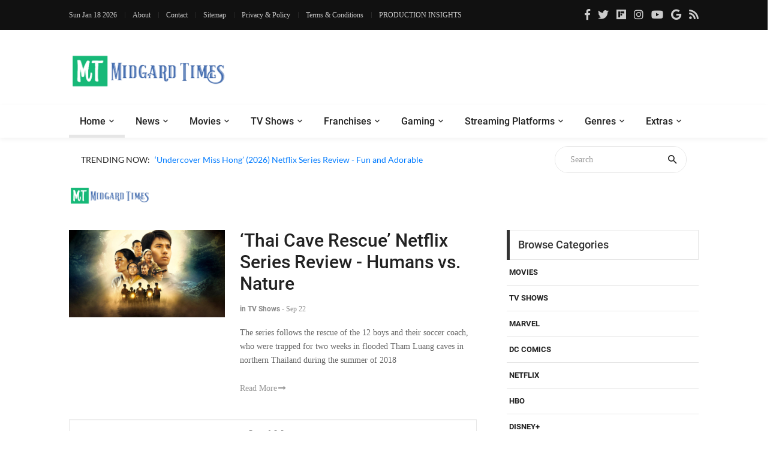

--- FILE ---
content_type: text/html; charset=UTF-8
request_url: https://moviesr.net/str-Gunn%20Dana
body_size: 7487
content:

<!DOCTYPE html>


<html lang="en">

<head>
<meta charset="UTF-8">
<meta name="viewport" content="width=device-width, initial-scale=1">
<meta name="description" content="A Website to get the latest Movie, Gaming and TV news, updates, reviews and trailers" />
<meta name="keywords" content="news, technical, trailers, movie, tv shows, gaming, series, trailers, hollywood, bollywood, reviews, videos, netflix, youtube, ratings, paradise, adventures, technology" />
	<!--===============================================================================================-->	
<link rel="icon" type="image/png" href="https://moviesr.net/favicon.png"/>
<!--===============================================================================================-->
	<link rel="stylesheet" type="text/css" href="https://dev.moviesr.net/vendor/bootstrap/css/bootstrap.min.css">
	
<!--===============================================================================================-->
<link rel="stylesheet" type="text/css" href="https://dev.moviesr.net/fonts/font-awesome-4.7.0/css/font-awesome.min.css">
	
	<link rel="stylesheet" type="text/css" href="https://dev.moviesr.net/fonts/fontawesome-5.0.8/css/fontawesome-all.min.css">
<!--===============================================================================================-->
	<link rel="stylesheet" type="text/css" href="https://dev.moviesr.net/fonts/iconic/css/material-design-iconic-font.min.css">
<!--===============================================================================================-->
	<link rel="stylesheet" type="text/css" href="https://dev.moviesr.net/vendor/animate/animate.css">
<!--===============================================================================================-->	
	<link rel="stylesheet" type="text/css" href="https://dev.moviesr.net/vendor/css-hamburgers/hamburgers.min.css">
<!--===============================================================================================-->
	<link rel="stylesheet" type="text/css" href="https://dev.moviesr.net/vendor/animsition/css/animsition.min.css">
<!--===============================================================================================-->
	<link rel="stylesheet" type="text/css" href="https://dev.moviesr.net/css/util.min.css">
<!--===============================================================================================-->	
	<link rel="stylesheet" type="text/css" href="https://dev.moviesr.net/css/main.css">
<!--===============================================================================================-->

<!-- Global site tag (gtag.js) - Google Analytics -->


<!-- Google tag (gtag.js) -->
<script async src="https://www.googletagmanager.com/gtag/js?id=G-SE1PW50D2E" type="b3536c98f39fcb20996dadab-text/javascript"></script>
<script type="b3536c98f39fcb20996dadab-text/javascript">
  window.dataLayer = window.dataLayer || [];
  function gtag(){dataLayer.push(arguments);}
  gtag('js', new Date());

  gtag('config', 'G-SE1PW50D2E');
</script>

<script async src="https://pagead2.googlesyndication.com/pagead/js/adsbygoogle.js?client=ca-pub-4390342629273575" crossorigin="anonymous" type="b3536c98f39fcb20996dadab-text/javascript"></script></head>



	
	
	
	
	
	
	
<body> <!-- class="animsition" -->		
	<div id="fb-root"></div>
<script async defer crossorigin="anonymous" src="https://connect.facebook.net/en_GB/sdk.js#xfbml=1&version=v6.0&appId=465495204136618&autoLogAppEvents=1" type="b3536c98f39fcb20996dadab-text/javascript"></script>
	<!-- Header  -->
	<header>
	<div class="header" >
		<!-- Header desktop -->
		<div class="container-menu-desktop">
			<div class="topbar">
				<div class="content-topbar container" id="myHeader">
					<div class="left-topbar">
						<span class="left-topbar-item flex-wr-s-c">
							<p id="dttm"></p>
                            <span><script type="b3536c98f39fcb20996dadab-text/javascript">
									var d = new Date();
										document.getElementById("dttm").innerHTML = d.toDateString();
								</script> </span>
						</span>

						<a href="/about.htm" class="left-topbar-item">
							About
						</a>

						<a href="/cdn-cgi/l/email-protection#8eede1e0faefedfacee3e1f8e7ebfdfca0e0ebfa" class="left-topbar-item">
							Contact
						</a>
							<a href="/sitemap" class="left-topbar-item">
							Sitemap
						</a>	
						<a href="/Privacy&Policy.htm" class="left-topbar-item">
							Privacy & Policy
						</a>
						<a href="/Terms&Conditions.htm" class="left-topbar-item">
							Terms & Conditions
						</a>
						<a href="/production.insights" class="left-topbar-item">
							PRODUCTION INSIGHTS
						</a>
					</div>

					<div class="right-topbar">
						<a href="https://www.facebook.com/Moviesr.net">
							<span class="fab fa-facebook-f"></span>
						</a>

						<a href="https://twitter.com/Moviesr_net">
							<span class="fab fa-twitter"></span>
						</a>

						<a href="https://flipboard.com/@MOVIESRNET">
							<span class="fab fa-flipboard"></span>
						</a>

						<a href="https://instagram.com/moviesr_network">
							<span class="fab fa-instagram"></span>
						</a>

						<a href="https://www.youtube.com/channel/UCFUFNvg5HKUQzA51pGLJy9A">
							<span class="fab fa-youtube"></span>
							</a>
							<a href="https://news.google.com/publications/CAAqBwgKMJfnmgsw0vGyAw">
							<span class="fab fa-google"></span>
							</a>
						<a href="/feed">
							<span class="fa fa-rss"></span>
						</a>
					</div>
				</div>
			</div>

			<!-- Header Mobile -->
		
			<div class="wrap-header-mobile">
				<!-- Logo moblie -->		
				<div class="logo-mobile">
					<a href="/"><img src="/logo-02.png" alt="IMG-LOGO"></a>
				</div>

				<!-- Button show menu -->
				<div class="btn-show-menu-mobile hamburger hamburger--squeeze m-r--8">
					<span class="hamburger-box">
						<span class="hamburger-inner"></span>
					</span>
				</div>
			</div>

			<!-- Menu Mobile -->
			<div class="menu-mobile">
				<ul class="topbar-mobile">
					<li class="left-topbar">
						<span class="left-topbar-item flex-wr-s-c">
							<p id="dttm"></p>
                            <span><script data-cfasync="false" src="/cdn-cgi/scripts/5c5dd728/cloudflare-static/email-decode.min.js"></script><script type="b3536c98f39fcb20996dadab-text/javascript">
									var d = new Date();
										document.getElementById("dttm").innerHTML = d.toDateString();
								</script> </span>
						</span>
					</li>

					<li class="left-topbar">
						<a href="/about.htm" class="left-topbar-item">
							About
						</a>

						<a href="/cdn-cgi/l/email-protection#0d6e6263796c6e794d60627b64687e7f23636879" class="left-topbar-item">
							Contact
						</a>
						<a href="/sitemap" class="left-topbar-item">
							Sitemap
						</a>
						<a href="/Privacy&Policy.htm" class="left-topbar-item">
							Privacy & Policy
						</a>
						
						<a href="/Terms&Conditions.htm" class="left-topbar-item">
							Terms & Conditions
						</a>
						<a href="/production.insights" class="left-topbar-item">
							PRODUCTION INSIGHTS
						</a>
						
					</li>

					<li class="right-topbar">
						<a href="https://www.facebook.com/Moviesr.net">
							<span class="fab fa-facebook-f"></span>
						</a>

						<a href="https://twitter.com/Moviesr_net">
							<span class="fab fa-twitter"></span>
						</a>

						<a href="https://flipboard.com/@MOVIESRNET">
							<span class="fab fa-flipboard"></span>
						</a>

						<a href="https://instagram.com/moviesr_network">
							<span class="fab fa-instagram"></span>
						</a>

						<a href="https://www.youtube.com/channel/UCFUFNvg5HKUQzA51pGLJy9A">
							<span class="fab fa-youtube"></span>
						</a>
						<a href="https://news.google.com/publications/CAAqBwgKMJfnmgsw0vGyAw">
							<span class="fab fa-google"></span>
							</a>
						<a href="/feed">
							<span class="fa fa-rss"></span>
						</a>
					</li>
				</ul>

				<ul class="main-menu-m">
					<li>
						<a href="/">Home</a>
						
					</li>

					<li>
						<a href="/News.htm">News</a>
					</li>

					<li>
						<a href="/r-Movies">Movies </a>
					</li>

					<li>
						<a href="/r-TV Shows">TV Shows</a>
					</li>

					<li>
						<a href="/r-Technology">Technology</a>
					</li>

					<li>
						<a href="/r-Games">Gaming</a>
					</li>

					<li>
						<a href="/str-netflix">Netflix</a>
					</li>

					<li>
						<a href="#">Extras</a>
						<ul class="sub-menu-m">
								
									<li><a href="/r-Politics">Politics</a></li>
									<li><a href="/r-Technology">Tech</a></li>
									<li><a href="/about.htm">About Us</a></li>
									<li><a href="/cdn-cgi/l/email-protection#21424e4f55404255614c4e57484452530f4f4455">Contact Us</a></li>
						</ul>
						

						<span class="arrow-main-menu-m">
							<i class="fa fa-angle-right" aria-hidden="true"></i>
						</span>
					</li>
				</ul>
			</div>
			
			<!--  --> 
			<div class="wrap-logo container">
				<!-- Logo desktop -->		
				<div class="logo">
					<a href="/"><img src="/logo-01.png" alt="LOGO"></a>
				</div>	

				<!-- Banner -->
				<div class="banner-header">
				<script data-cfasync="false" src="/cdn-cgi/scripts/5c5dd728/cloudflare-static/email-decode.min.js"></script><script async src="https://pagead2.googlesyndication.com/pagead/js/adsbygoogle.js?client=ca-pub-4390342629273575" crossorigin="anonymous" type="b3536c98f39fcb20996dadab-text/javascript"></script>
<!-- 72890 -->
<ins class="adsbygoogle"
     style="display:block"
     data-ad-client="ca-pub-4390342629273575"
     data-ad-slot="1372879198"
     data-ad-format="auto"></ins>
<script type="b3536c98f39fcb20996dadab-text/javascript">
     (adsbygoogle = window.adsbygoogle || []).push({});
</script>				
 
 
				</div>
				 <script type="b3536c98f39fcb20996dadab-text/javascript">
 
  // if (screen.width <= 520) {
	  // document.getElementById("adsm").style.display = "block";
  // }
  // else {
				// document.getElementById("adspc").style.display = "block" ;
  // }

// </script>

				
				</div>
			
			
			<!--  -->
			<div class="wrap-main-nav">
				<div class="main-nav">
					<!-- Menu desktop -->
					<nav class="menu-desktop">
						<a class="logo-stick" href="/">
							<img src="https://moviesr.net/logo-01.png"  alt="LOGO">
						</a>

						<ul class="main-menu">
							<li class="main-menu-active">
								<a href="/">Home</a>
							</li>

							<li class="mega-menu-item">
								<a href="/News.htm">News</a>
								<ul class="sub-menu">
									<li><a href="/Movies/News">Movies News</a></li>
									<li><a href="/TV Shows/News">TV Shows News</a></li>
									<li><a href="/Technology/News">Technology News</a></li>
									<li><a href="/Games/News">Gaming News</a></li>
									<li><a href="/Sports/News">Sports News</a></li>
									<li><a href="/Politics/News">Politics News</a></li>
								</ul>
								
							</li>

							<li>
								<a href="/r-Movies">Movies </a>
								<ul class="sub-menu">
									<li><a href="/Movies/News">Movies News</a></li>
									<li><a href="/Movies/Reviews">Movies Reviews</a></li>
									<li><a href="/Movies/Trailers">Movies Trailers</a></li>
									<li><a href="/Movies/Videos">Movies Videos</a></li>
								</ul>
								
							</li>

							<li>
								<a href="/r-TV Shows">TV Shows</a>
								<ul class="sub-menu">
									<li><a href="/TV Shows/News">TV News</a></li>
									<li><a href="/TV Shows/Reviews">TV Shows Reviews</a></li>
									<li><a href="/TV Shows/Trailers">TV Shows Trailers</a></li>
									<li><a href="/TV Shows/Videos">TV Show Videos</a></li>
								</ul>
								
							</li>

							<li>
								<a href="#">Franchises</a>
								<ul class="sub-menu">
									<li><a href="/str-marvel">Marvel Studios</a></li>
									<li><a href="/str-dc">DC Comics</a></li>
									<li><a href="/str-hbo">HBO</a></li>
								</ul>
							</li>

							<li>
								<a href="/r-Games">Gaming</a>
								<ul class="sub-menu">
									<li><a href="/Games/News">Gaming News</a></li>
									<li><a href="/Games/Videos">Gaming Videos</a></li>
									<li><a href="/Games/Trailers">Games Trailers</a></li>
									
								</ul>
								
							</li>

							<li>
								<a href="#">Streaming Platforms</a>
								<ul class="sub-menu">
									<li><a href="/str-netflix">Netflix</a></li>
									<li><a href="/str-amazon">Prime Video</a></li>
									<li><a href="/str-disney">Disney+</a></li>
									<li><a href="/str-apple">Apple TV+</a></li>
									
								</ul>
								
							</li>
							
							<li>
								<a href="#">Genres</a>
								<ul class="sub-menu">
									<li><a href="/str-action">Action</a></li>
									<li><a href="/str-sci-fi">Sci-Fi</a></li>
									<li><a href="/str-thriller">Thriller</a></li>
									<li><a href="/str-comedy">Comedy</a></li>
									<li><a href="/str-drama">Drama</a></li>
									<li><a href="/str-fantasy">Fantasy</a></li>
									<li><a href="/str-documentary">Documentary</a></li>
								</ul>
								
							</li>

							<li>
								<a href="#">Extras</a>
								<ul class="sub-menu">
									<li><a href="/r-Politics">Politics</a></li>
									<li><a href="/r-Technology">Tech</a></li>
									<li><a href="/about.htm">About Us</a></li>
									<li><a href="/cdn-cgi/l/email-protection#7f1c10110b1e1c0b3f121009161a0c0d51111a0b">Contact Us</a></li>
								</ul>
							</li>
						</ul>
			</div>
					</nav>
				</div>
			</div>	
		</div>
	</header>
	
	<!-- Headline -->
	<div class="container">
		<div class="bg0 flex-wr-sb-c p-rl-20 p-tb-8">
			<div class="f2-s-1 p-r-30 size-w-0 m-tb-6 flex-wr-s-c">
				<span class="text-uppercase cl2 p-r-8">
					Trending Now:
				</span>

				<span class="dis-inline-block cl6 slide100-txt pos-relative size-w-0" data-in="fadeInDown" data-out="fadeOutDown">
				<span class="dis-inline-block slide100-txt-item animated visible-false"><a href="/p-undercover-miss-hong-2026-netflix-series-review-fun-and-adorable">‘Undercover Miss Hong’ (2026) Netflix Series Review - Fun and Adorable</a></span><span class="dis-inline-block slide100-txt-item animated visible-false"><a href="/p-happy-patel-khatarnak-jasoos-2026-movie-review-vir-das-in-a-mediocre-comedy">‘Happy Patel: Khatarnak Jasoos’ (2026) Movie Review - Vir Das In A Mediocre Comedy</a></span><span class="dis-inline-block slide100-txt-item animated visible-false"><a href="/p-can-this-love-be-translated-2026-netflix-series-review-a-thoughtful-romance">‘Can This Love Be Translated?’ (2026) Netflix Series Review - A Thoughtful Romance</a></span><span class="dis-inline-block slide100-txt-item animated visible-false"><a href="/p-no-tail-to-tell-2026-netflix-series-review-good-plot-not-well-executed">‘No Tail to Tell’ (2026) Netflix Series Review - Good Plot, Not Well Executed</a></span><span class="dis-inline-block slide100-txt-item animated visible-false"><a href="/p-the-rip-2026-netflix-movie-review-abs-ammo-and-avarice">‘The Rip’ (2026) Netflix Movie Review - Abs, Ammo, and Avarice</a></span><span class="dis-inline-block slide100-txt-item animated visible-false"><a href="/p-to-love-to-lose-2026-netflix-series-review-a-heartfelt-story-with-uneven-pacing">‘To Love, To Lose’ (2026) Netflix Series Review - A Heartfelt Story With Uneven Pacing</a></span>	
					
				</span>
			</div>
				<form action="/site-search" method="GET">
			<div class="pos-relative size-a-2 bo-1-rad-22 of-hidden bocl11 m-tb-6">
			
				<input class="f1-s-1 cl6 plh9 s-full p-l-25 p-r-45" type="text"  name="q" placeholder="Search">
				<button class="flex-c-c size-a-1 ab-t-r fs-20 cl2 hov-cl10 trans-03">
					<i class="zmdi zmdi-search"></i>
				</button>
			
			</div></form>	
		</div>
	</div>
	<div class="btn-back-to-top" id="myBtn">
		<span class="symbol-btn-back-to-top">
			<span class="fas fa-angle-up"></span>
		</span>
	</div><!DOCTYPE html>

<title>Gunn Dana at MOVIESR.NET</title>
 
	<div class="container p-t-4 p-b-40">
		<h1 class="f1-l-1 cl2">
			<img style="max-width: 135px;
    max-height: 70px;" src="https://moviesr.net/logo-01.png" alt="IMG">
		</h1>
		
	</div>
	<!-- Post -->
	<section class="bg0 p-b-55">
		<div class="container">
			<div class="row justify-content-center">
				<div class="col-md-10 col-lg-8 p-b-80">
					<div class="p-r-10 p-r-0-sr991">
						<div class="m-t--40 p-b-40">
						
						
						

<div class="wrapper">
		<ul id="results"><!-- results appear here as list --></ul>
</div>
<input type ="hidden" id="cct" name="cct" value="Gunn Dana">
<script data-cfasync="false" src="/cdn-cgi/scripts/5c5dd728/cloudflare-static/email-decode.min.js"></script><script type="b3536c98f39fcb20996dadab-text/javascript" src="https://ajax.googleapis.com/ajax/libs/jquery/1.12.4/jquery.min.js"></script>
<script type="b3536c98f39fcb20996dadab-text/javascript">





(function($){	
	$.fn.loaddata = function(options) {// Settings
		var settings = $.extend({ 
			loading_gif_url	: "ajax-loader.gif", //url to loading gif $("#cct").val()
			end_record_text	: '', //end of record text
			loadbutton_text	: 'Load More', //load button text
			data_url 		: 'fetch_streams.php', //url to PHP page
			ida :  $("#cct").val(),
			start_page 		: 1 //initial page
			
		}, options);
		
		var el = this;	
		loading  = false; 
		end_record = false;		
		
		//initialize load button
		var load_more_btn = $('<button/>').text(settings.loadbutton_text).addClass('flex-c-c size-a-13 bo-all-1 bocl11 f1-m-6 cl6 hov-btn1 trans-03').click(function(e){ 
			contents( el, this, settings); //load data on click
		});
		
		contents( el, load_more_btn, settings); //initial data load	
	}; 
	
	//Ajax load function
	function contents( el, load_btn,  settings){
		var load_img = $('<img/>').attr('src',settings.loading_gif_url).addClass('loading-image'); //loading image
		var record_end_txt = $('<div/>').text(settings.end_record_text).addClass('end-record-info'); //end record text
			
		if(loading == false && end_record == false){
			loading = true; //set loading flag on
			el.append(load_img); //append loading image
			
			//temporarily remove button on click
			if(load_btn.type === 'submit' || load_btn.type === 'click'){
				load_btn.remove(); //remove loading img
			}

			$.post( settings.data_url, {'page': settings.start_page, 'idd': settings.ida,}, function(data){ //jQuery Ajax post
				if(data.trim().length == 0){ //if no more records
					el.append(record_end_txt); //show end record text
					load_img.remove(); //remove loading img
					load_btn.remove(); //remove load button
					end_record = true; //set end record flag on
					return; //exit
				}
				loading = false;  //set loading flag off
				load_img.remove(); //remove loading img 
				el.append(data).append(load_btn);  //append content and button
				settings.start_page ++; //page increment
			})
		}
	}

})(jQuery);

$("#results").loaddata();

</script>

						
							<!-- Item post -->
							
						</div>
							
							
				</div>
		</div>
		
		<div class="col-md-10 col-lg-4 p-b-80">
					<div class="p-l-10 p-rl-0-sr991">	

							<div class="p-b-60">
							<div class="how2 how2-cl4 flex-s-c">
								<h3 class="f1-m-2 cl3 tab01-title">
									Browse Categories
								</h3>
							</div>

							
							<li class="how-bor3 p-rl-4"><a href="str-Movies" class="dis-block f1-s-10 text-uppercase cl2 hov-cl10 trans-03 p-tb-13">Movies</a></li><li class="how-bor3 p-rl-4"><a href="str-TV Shows" class="dis-block f1-s-10 text-uppercase cl2 hov-cl10 trans-03 p-tb-13">TV Shows</a></li><li class="how-bor3 p-rl-4"><a href="str-Marvel" class="dis-block f1-s-10 text-uppercase cl2 hov-cl10 trans-03 p-tb-13">Marvel</a></li><li class="how-bor3 p-rl-4"><a href="str-DC Comics" class="dis-block f1-s-10 text-uppercase cl2 hov-cl10 trans-03 p-tb-13">DC Comics</a></li><li class="how-bor3 p-rl-4"><a href="str-Netflix" class="dis-block f1-s-10 text-uppercase cl2 hov-cl10 trans-03 p-tb-13">Netflix</a></li><li class="how-bor3 p-rl-4"><a href="str-HBO" class="dis-block f1-s-10 text-uppercase cl2 hov-cl10 trans-03 p-tb-13">HBO</a></li><li class="how-bor3 p-rl-4"><a href="str-Disney+" class="dis-block f1-s-10 text-uppercase cl2 hov-cl10 trans-03 p-tb-13">Disney+</a></li><li class="how-bor3 p-rl-4"><a href="str-Prime Video" class="dis-block f1-s-10 text-uppercase cl2 hov-cl10 trans-03 p-tb-13">Prime Video</a></li>
								
							
						</div>
						<!-- Subscribe -->
						<div>
							<p>&nbsp;</p>
						
						</div>

						<!-- Most Popular -->
						<div class="p-b-23">
							<div class="how2 how2-cl4 flex-s-c">
								<h3 class="f1-m-2 cl3 tab01-title">
									Popular Movies/TV Posts
								</h3>
							</div>
							<ul class="p-t-35">
							<li class="flex-wr-sb-s p-b-22"><div class="size-a-8 flex-c-c borad-3 size-a-8 bg9 f1-m-4 cl0 m-b-6">1</div><a href="p-reacher-season-3-shuts-down-filming-just-a-few-weeks-after-it-began" class="size-w-3 f1-s-7 cl3 hov-cl10 trans-03">‘Reacher’ Season 3 Shuts Down Filming, Just a Few Weeks After it Began</a></li><li class="flex-wr-sb-s p-b-22"><div class="size-a-8 flex-c-c borad-3 size-a-8 bg9 f1-m-4 cl0 m-b-6">2</div><a href="p-foundation-season-3-wraps-up-filming-set-for-2025-release-at-apple-tv" class="size-w-3 f1-s-7 cl3 hov-cl10 trans-03">‘Foundation’ Season 3 Wraps Up Filming, Set for 2025 Release at Apple TV+</a></li><li class="flex-wr-sb-s p-b-22"><div class="size-a-8 flex-c-c borad-3 size-a-8 bg9 f1-m-4 cl0 m-b-6">3</div><a href="p-until-you-burn-2025-netflix-series-review-revenge-and-secrets-keep-you-intrigued" class="size-w-3 f1-s-7 cl3 hov-cl10 trans-03">‘Until You Burn’ (2025) Netflix Series Review - Revenge and Secrets Keep You Intrigued</a></li><li class="flex-wr-sb-s p-b-22"><div class="size-a-8 flex-c-c borad-3 size-a-8 bg9 f1-m-4 cl0 m-b-6">4</div><a href="p-bad-influence-2025-netflix-movie-review-could-have-been-more-gripping" class="size-w-3 f1-s-7 cl3 hov-cl10 trans-03">‘Bad Influence’ (2025) Netflix Movie Review - Could Have Been More Gripping</a></li><li class="flex-wr-sb-s p-b-22"><div class="size-a-8 flex-c-c borad-3 size-a-8 bg9 f1-m-4 cl0 m-b-6">5</div><a href="p-light-of-my-lion-netflix-series-review-a-quiet-reflection-wrapped-in-mystery" class="size-w-3 f1-s-7 cl3 hov-cl10 trans-03">‘Light of My Lion’ Netflix Series Review - A Quiet Reflection Wrapped in Mystery</a></li>
							</ul>

							
						</div>

						<!--  -->
						<div class="flex-c-s p-b-50">
						

						<!--	<a href="#">
								<img class="max-w-full" src="images/banner-02.jpg" alt="IMG">
							</a>-->
						</div>
						
						<!-- Tag -->
					
					</div>
				</div>
			
		</div>
		</div>
	</section>

 

<div class="container">
		<div class="flex-c-c">
		
		<div id="adspc2" style="display:none;"></div>
				<div id="adsm2" style="display:none;"></div>
				 <script type="b3536c98f39fcb20996dadab-text/javascript">
 
  if (screen.width <= 520) {
	  document.getElementById("adsm2").style.display = "block";
  }
  else {
				document.getElementById("adspc2").style.display = "block" ;
  }

</script>

			<!--<a href="#">
				<img class="max-w-full" src="" alt="IMG">
			</a>-->
		</div>
	</div>
<div class="bg2 p-t-40 p-b-25">
			<div class="container">
				<div class="row">
					<div class="col-lg-4 p-b-20">
						<div class="size-h-3 flex-s-c">
							<a href="/">
								<img class="max-s-full" src="/logo-02.png" alt="LOGO">
							</a>
						</div>

						<div>
							<p class="f1-s-1 cl11 p-b-16">
								
								Bringing Pop Culture News from Every Realm, Get All the Latest Movie, TV News, Reviews & Trailers
							</p>

							<p class="f1-s-1 cl11 p-b-16">
								Got Any questions? Drop an email to <a href="/cdn-cgi/l/email-protection" class="__cf_email__" data-cfemail="1f7c70716b7e7c6b5f727069767a6c6d31717a6b">[email&#160;protected]</a>
							</p>

							<div class="p-t-15">
								<a href="https://www.facebook.com/Moviesr.net" class="fs-18 cl11 hov-cl10 trans-03 m-r-8">
									<span class="fab fa-facebook-f"></span>
								</a>

								<a href="https://twitter.com/Moviesr_net" class="fs-18 cl11 hov-cl10 trans-03 m-r-8">
									<span class="fab fa-twitter"></span>
								</a>

								<a href="https://flipboard.com/@MOVIESRNET" class="fs-18 cl11 hov-cl10 trans-03 m-r-8">
									<span class="fab fa-flipboard"></span>
								</a>
							
								<a href="https://instagram.com/moviesr_network" class="fs-18 cl11 hov-cl10 trans-03 m-r-8">
									<span class="fab fa-instagram"></span>
								</a>

								<a href="https://www.youtube.com/channel/UCFUFNvg5HKUQzA51pGLJy9A" class="fs-18 cl11 hov-cl10 trans-03 m-r-8">
									<span class="fab fa-youtube"></span>
								</a>
								<a href="https://news.google.com/publications/CAAqBwgKMJfnmgsw0vGyAw" class="fs-18 cl11 hov-cl10 trans-03 m-r-8">
							<span class="fab fa-google"></span>
							</a>
								<a href="/feed" class="fs-18 cl11 hov-cl10 trans-03 m-r-8">
							<span class="fa fa-rss"></span>
							</a>
							</div>
						</div>
					</div>

					<div class="col-sm-6 col-lg-4 p-b-20">
						<div class="size-h-3 flex-s-c">
							<h5 class="f1-m-7 cl0">
								Popular Posts
							</h5>
						</div>

						<ul>
						<li class="flex-wr-sb-s p-b-20"><a href="/p-spider-man-brand-new-day-trailer-has-reportedly-leaked-teases-sadie-sink-s-role" class="size-w-4 wrap-pic-w hov1 trans-03"><img src="https://dl.moviesr.net/images2/Xi4PQ.jpg" alt="IMG"></a><div class="size-w-5"><h6 class="p-b-5"><a href="/p-spider-man-brand-new-day-trailer-has-reportedly-leaked-teases-sadie-sink-s-role" class="f1-s-5 cl11 hov-cl10 trans-03">Spider-Man: Brand New Day Trailer Has Reportedly Leaked, Teases Sadie Sink’s Role</a></h6><span class="f1-s-3 cl6">Dec 16</span></div></li><li class="flex-wr-sb-s p-b-20"><a href="/p-avengers-doomsday-leaked-x-men-trailer-again-teases-doom-is-after-young-heroes" class="size-w-4 wrap-pic-w hov1 trans-03"><img src="https://dl.moviesr.net/images2/mnMtR.jpg" alt="IMG"></a><div class="size-w-5"><h6 class="p-b-5"><a href="/p-avengers-doomsday-leaked-x-men-trailer-again-teases-doom-is-after-young-heroes" class="f1-s-5 cl11 hov-cl10 trans-03">Avengers: Doomsday - Leaked X-Men Trailer Again Teases Doctor Doom is After Young Heroes</a></h6><span class="f1-s-3 cl6">Dec 30</span></div></li><li class="flex-wr-sb-s p-b-20"><a href="/p-avengers-doomsday-thor-teaser-leaked-seemingly-confirms-a-rumored-plot" class="size-w-4 wrap-pic-w hov1 trans-03"><img src="https://dl.moviesr.net/images2/XtHLA.jpg" alt="IMG"></a><div class="size-w-5"><h6 class="p-b-5"><a href="/p-avengers-doomsday-thor-teaser-leaked-seemingly-confirms-a-rumored-plot" class="f1-s-5 cl11 hov-cl10 trans-03">Avengers: Doomsday - Thor Teaser Leaked, Seemingly Confirms A Rumored Plot</a></h6><span class="f1-s-3 cl6">Dec 23</span></div></li>
						</ul>
					</div>

					<div class="col-sm-6 col-lg-4 p-b-20">
						<div class="size-h-3 flex-s-c">
							<h5 class="f1-m-7 cl0">
							
							</h5>
						</div>
						<br>

					<ul class="m-t--12">
						<li class="how-bor1 p-rl-5 p-tb-10"><a href="/production.insights" class="f1-s-5 cl11 hov-cl10 trans-03 p-tb-8">PRODUCTION INSIGHTS</a></li>
						<li class="how-bor1 p-rl-5 p-tb-10"><a href="/about.htm" class="f1-s-5 cl11 hov-cl10 trans-03 p-tb-8">About Us</a></li>
						<li class="how-bor1 p-rl-5 p-tb-10"><a href="/cdn-cgi/l/email-protection#10737f7e64717364507d7f66797563623e7e7564" class="f1-s-5 cl11 hov-cl10 trans-03 p-tb-8">Contact Us</a></li>
						<li class="how-bor1 p-rl-5 p-tb-10"><a href="/sitemap" class="f1-s-5 cl11 hov-cl10 trans-03 p-tb-8">Sitemap</a></li>
						<li class="how-bor1 p-rl-5 p-tb-10"><a href="/standard&ethics.htm" class="f1-s-5 cl11 hov-cl10 trans-03 p-tb-8">Standard & Ethics Policy</a></li>
						<li class="how-bor1 p-rl-5 p-tb-10"><a href="/Privacy&Policy.htm" class="f1-s-5 cl11 hov-cl10 trans-03 p-tb-8">Privacy & Policy</a></li>
						<li class="how-bor1 p-rl-5 p-tb-10"><a href="/Terms&Conditions.htm" class="f1-s-5 cl11 hov-cl10 trans-03 p-tb-8">Terms & Conditions</a></li>
						</ul>



					</div>
				</div>
			</div>
		</div>
<div class="bg11">
			<div class="container size-h-4 flex-c-c p-tb-15">
				<span class="f1-s-1 cl0 txt-center">
				<a href="//www.dmca.com/Protection/Status.aspx?ID=9afe7f4e-f7cd-4fd5-93fc-84b5fae3bdde" title="DMCA.com Protection Status" class="dmca-badge"> <img src ="https://images.dmca.com/Badges/dmca-badge-w100-5x1-08.png?ID=9afe7f4e-f7cd-4fd5-93fc-84b5fae3bdde"  alt="DMCA.com Protection Status" /></a>  <script data-cfasync="false" src="/cdn-cgi/scripts/5c5dd728/cloudflare-static/email-decode.min.js"></script><script src="https://images.dmca.com/Badges/DMCABadgeHelper.min.js" type="b3536c98f39fcb20996dadab-text/javascript"> </script>&nbsp; © Copyrights MOVIESR.NET All rights reserved 
				</span>
			</div>
		</div>
		

<!-- Back to top -->
	
	

	<!-- Modal Video 01-->
	

	
<!--===============================================================================================-
<!--===============================================================================================-
	<script src="vendor/animsition/js/animsition.min.js"></script>
<!--===============================================================================================--
	<script src="vendor/bootstrap/js/popper.js"></script>
	<script src="vendor/bootstrap/js/bootstrap.min.js"></script>
<!--===============================================================================================--

	<script src="js/main.js"></script>
	
	
	
	<!-- Global site tag (gtag.js) - Google Analytics -->
	
	<script src="https://dev.moviesr.net/vendor/jquery/jquery-3.2.1.min.js" type="b3536c98f39fcb20996dadab-text/javascript"></script>
<!--===============================================================================================-->
	<script src="https://dev.moviesr.net/vendor/animsition/js/animsition.min.js" type="b3536c98f39fcb20996dadab-text/javascript"></script>
<!--===============================================================================================-->
	<script src="https://dev.moviesr.net/vendor/bootstrap/js/popper.js" type="b3536c98f39fcb20996dadab-text/javascript"></script>
	<script src="https://dev.moviesr.net/vendor/bootstrap/js/bootstrap.min.js" type="b3536c98f39fcb20996dadab-text/javascript"></script>
	
<!--===============================================================================================-->

	<script src="https://dev.moviesr.net/js/main.js" type="b3536c98f39fcb20996dadab-text/javascript"></script>
	<script src="https://dev.moviesr.net/js/slidejs.js" type="b3536c98f39fcb20996dadab-text/javascript"></script>




    <script type="b3536c98f39fcb20996dadab-application/javascript" src="https://sdki.truepush.com/sdk/v2.0.2/app.js" async></script>
    <script type="b3536c98f39fcb20996dadab-text/javascript">
    var truepush = window.truepush || [];
            
    truepush.push(function(){
        truepush.Init({
            id: "5e48fd6dbe58ab967ada0902"
        },function(error){
          if(error) console.error(error);
        })
    })
    </script>
	
		
	<script src="/cdn-cgi/scripts/7d0fa10a/cloudflare-static/rocket-loader.min.js" data-cf-settings="b3536c98f39fcb20996dadab-|49" defer></script><script defer src="https://static.cloudflareinsights.com/beacon.min.js/vcd15cbe7772f49c399c6a5babf22c1241717689176015" integrity="sha512-ZpsOmlRQV6y907TI0dKBHq9Md29nnaEIPlkf84rnaERnq6zvWvPUqr2ft8M1aS28oN72PdrCzSjY4U6VaAw1EQ==" data-cf-beacon='{"version":"2024.11.0","token":"80a89ce5ddb241c7aa13aeec519bf54f","r":1,"server_timing":{"name":{"cfCacheStatus":true,"cfEdge":true,"cfExtPri":true,"cfL4":true,"cfOrigin":true,"cfSpeedBrain":true},"location_startswith":null}}' crossorigin="anonymous"></script>
</body>
	




</html>		


--- FILE ---
content_type: text/html; charset=UTF-8
request_url: https://moviesr.net/fetch_streams.php
body_size: 163
content:
<div class="flex-wr-sb-s p-t-40 p-b-15 how-bor2"><a href="p-thai-cave-rescue-netflix-series-review-humans-vs-nature"class="size-w-8 wrap-pic-w hov1 trans-03 w-full-sr575 m-b-25"><img src="https://dl.moviesr.net/images/RjLjs.jpg" alt="IMG"></a><div class="size-w-9 w-full-sr575 m-b-25"><h5 class="p-b-12"><a href="p-thai-cave-rescue-netflix-series-review-humans-vs-nature" class="f1-l-1 cl2 hov-cl10 trans-03 respon2">‘Thai Cave Rescue’ Netflix Series Review - Humans vs. Nature</a></h5><div class="cl8 p-b-18"><a href="r-TV Shows" class="f1-s-4 cl8 hov-cl10 trans-03">in&nbsp;TV Shows</a><span class="f1-s-3 m-rl-3">-</span><span class="f1-s-3">Sep 22</span></div><p class="f1-s-1 cl6 p-b-24">The series follows the rescue of the 12 boys and their soccer coach, who were trapped for two weeks in flooded Tham Luang caves in northern Thailand during the summer of 2018</p><a href="p-thai-cave-rescue-netflix-series-review-humans-vs-nature" class="f1-s-1 cl9 hov-cl10 trans-03">Read More<i class="m-l-2 fa fa-long-arrow-alt-right"></i></a></div></div>

--- FILE ---
content_type: text/html; charset=utf-8
request_url: https://www.google.com/recaptcha/api2/aframe
body_size: 268
content:
<!DOCTYPE HTML><html><head><meta http-equiv="content-type" content="text/html; charset=UTF-8"></head><body><script nonce="_Eh7viRR6zNR5nBND87O4w">/** Anti-fraud and anti-abuse applications only. See google.com/recaptcha */ try{var clients={'sodar':'https://pagead2.googlesyndication.com/pagead/sodar?'};window.addEventListener("message",function(a){try{if(a.source===window.parent){var b=JSON.parse(a.data);var c=clients[b['id']];if(c){var d=document.createElement('img');d.src=c+b['params']+'&rc='+(localStorage.getItem("rc::a")?sessionStorage.getItem("rc::b"):"");window.document.body.appendChild(d);sessionStorage.setItem("rc::e",parseInt(sessionStorage.getItem("rc::e")||0)+1);localStorage.setItem("rc::h",'1768758663143');}}}catch(b){}});window.parent.postMessage("_grecaptcha_ready", "*");}catch(b){}</script></body></html>